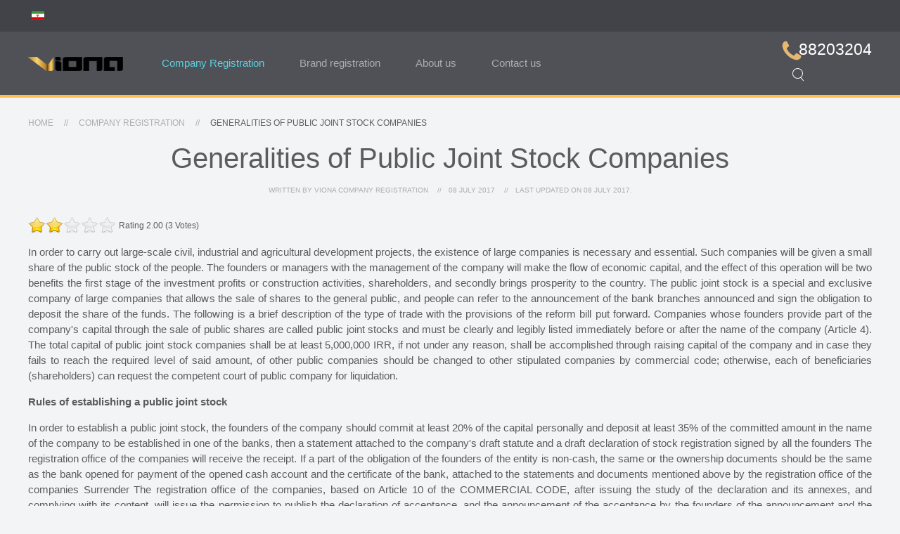

--- FILE ---
content_type: text/html; charset=utf-8
request_url: https://www.sabtviona.com/en/company-registration/generalities-of-public-joint-stock-companies
body_size: 10510
content:
<!DOCTYPE HTML>
<html lang="en" dir="ltr"  data-config='{"twitter":0,"plusone":0,"facebook":0,"style":"english"}'>
<head>
<!-- Global site tag (gtag.js) - Google Analytics -->
<script async src="https://www.googletagmanager.com/gtag/js?id=G-WK1EJ7PFWB" type="69913a90e53d06b5fbbca92f-text/javascript"></script>
<script type="69913a90e53d06b5fbbca92f-text/javascript">
  window.dataLayer = window.dataLayer || [];
  function gtag(){dataLayer.push(arguments);}
  gtag('js', new Date());

  gtag('config', 'G-WK1EJ7PFWB');
</script>
<style>
@font-face {
    font-family:'Mitra';
    src:url('/fonts/Mitra.eot');
    src:local('Mitra'),
        local('Mitra'),
        url('/fonts/Mitra.eot?#iefix') format('embedded-opentype'),
        url('/fonts/Mitra.woff') format('woff'),
        url('/fonts/Mitra.ttf') format('truetype'),
        url('/fonts/Mitra.svg#Mitra') format('svg');
    font-style:normal;
    font-weight:normal;
}
@font-face {
  font-family: 'monday';
  src: url('/fonts/monday.eot?w7j9bd');
  src: url('/fonts/monday.eot?w7j9bd#iefix') format('embedded-opentype'), url('/fonts/monday.ttf?w7j9bd') format('truetype'), url('/fonts/monday.woff?w7j9bd') format('woff'), url('/fonts/monday.svg?w7j9bd#monday') format('svg');
  font-weight: normal;
  font-style: normal;
}
@font-face {
  font-family: 'FontAwesome';
  src: url("/fonts/fontawesome-webfont.woff2") format('woff2'), url("/fonts/fontawesome-webfont.woff") format("woff"), url("/fonts/fontawesome-webfont.ttf") format("truetype");
  font-weight: normal;
  font-style: normal;
}
</style>
<meta charset="utf-8">
<meta http-equiv="X-UA-Compatible" content="IE=edge">
<meta name="viewport" content="width=device-width, initial-scale=1">
<base href="https://www.sabtviona.com/en/company-registration/generalities-of-public-joint-stock-companies" />
	<meta name="rights" content="حق چاپ مطالب متعلق به موسسه ثبت شرکت ویونا میباشد" />
	<meta name="author" content="Viona Company Registration" />
	<meta name="description" content="Generalities of Public Joint Stock Companies Such will be given a small share of the public stock of the people, Rules of establishing a public joint stock" />
	<meta name="generator" content="Joomla! - Open Source Content Management" />
	<title>Generalities of Public Joint Stock Companies - Viona Company Registration</title>
	<link href="https://www.sabtviona.com/ثبت-شرکت/ثبت-شرکت-سهامی-عام" rel="alternate" hreflang="fa" />
	<link href="https://www.sabtviona.com/en/company-registration/generalities-of-public-joint-stock-companies" rel="alternate" hreflang="en" />
	<link href="https://www.sabtviona.com/en/component/search/?Itemid=107&amp;format=opensearch" rel="search" title="Search Viona Company Registration" type="application/opensearchdescription+xml" />
	<link href="https://www.sabtviona.com/en/component/search/?Itemid=473&amp;format=opensearch" rel="search" title="Search Viona Company Registration" type="application/opensearchdescription+xml" />
	<link href="/favicon.ico" rel="shortcut icon" type="image/vnd.microsoft.icon" />
	<link href="/components/com_jcomments/tpl/default/style.css?v=3002" rel="stylesheet" type="text/css" />
	<link href="/media/mod_languages/css/template.css?4dec82f5fe45b7a5bc2269de4eb85579" rel="stylesheet" type="text/css" />
	<script src="/components/com_jcomments/js/jcomments-v2.3.js?v=12" type="69913a90e53d06b5fbbca92f-text/javascript"></script>
	<script src="/components/com_jcomments/libraries/joomlatune/ajax.js?v=4" type="69913a90e53d06b5fbbca92f-text/javascript"></script>
	<script src="/media/jui/js/jquery.min.js?4dec82f5fe45b7a5bc2269de4eb85579" type="69913a90e53d06b5fbbca92f-text/javascript"></script>
	<script src="/media/jui/js/jquery-noconflict.js?4dec82f5fe45b7a5bc2269de4eb85579" type="69913a90e53d06b5fbbca92f-text/javascript"></script>
	<script src="/media/jui/js/jquery-migrate.min.js?4dec82f5fe45b7a5bc2269de4eb85579" type="69913a90e53d06b5fbbca92f-text/javascript"></script>
	<script src="/media/widgetkit/uikit-2b38efdb.js" type="69913a90e53d06b5fbbca92f-text/javascript"></script>
	<script src="/media/widgetkit/wk-scripts-f9e5ee99.js" type="69913a90e53d06b5fbbca92f-text/javascript"></script>
	<script type="69913a90e53d06b5fbbca92f-text/javascript">

				var ev_basefolder = '';
				var extravote_text=Array('Your browser does not support AJAX!','Loading','Thank you for voting!','You need to login to rate this item.','You have already rated this item.','(%s Votes)','(%s Vote)','Rating %s ');
			
	</script>
	<script type="application/ld+json">
{  
"@context": "http://schema.org","@type": "BreadcrumbList","itemListElement": [{"@type": "ListItem","position": 1,"item": {"@id": "http://www.sabtviona.com/en/","name": "Home"}},{"@type": "ListItem","position": 2,"item": {"@id": "http://www.sabtviona.com/en/","name": "Company Registration"}},{"@type": "ListItem","position": 3,"item": {"@id": "http://www.sabtviona.com/en/company-registration/generalities-of-public-joint-stock-companies","name": "Generalities of Public Joint Stock Companies"}}]}
	</script>
	<link href="https://www.sabtviona.com/ثبت-شرکت/ثبت-شرکت-سهامی-عام" rel="alternate" hreflang="x-default" />

<link rel="apple-touch-icon-precomposed" href="/templates/company-registration/apple_touch_icon.png">
<link rel="stylesheet" href="/templates/company-registration/styles/english/css/theme.css">
<link rel="stylesheet" href="/templates/company-registration/css/custom.css">
<script src="/templates/company-registration/warp/vendor/uikit/js/uikit.js" type="69913a90e53d06b5fbbca92f-text/javascript"></script>
<script src="/templates/company-registration/warp/vendor/uikit/js/components/autocomplete.js" type="69913a90e53d06b5fbbca92f-text/javascript"></script>
<script src="/templates/company-registration/warp/vendor/uikit/js/components/search.js" type="69913a90e53d06b5fbbca92f-text/javascript"></script>
<script src="/templates/company-registration/warp/vendor/uikit/js/components/tooltip.js" type="69913a90e53d06b5fbbca92f-text/javascript"></script>
<script src="/templates/company-registration/warp/vendor/uikit/js/components/sticky.js" type="69913a90e53d06b5fbbca92f-text/javascript"></script>
<script src="/templates/company-registration/warp/js/social.js" type="69913a90e53d06b5fbbca92f-text/javascript"></script>
<script src="/templates/company-registration/js/theme.js" type="69913a90e53d06b5fbbca92f-text/javascript"></script>
</head>
<body class="tm-isblog"><div class="tm-toolbar uk-visible-large"> <div class="uk-container uk-container-center uk-clearfix"><div class="uk-float-left"><div class=""><div class="mod-languages">

	<ul class="lang-block" dir="ltr">
						<li>
			<a href="/fa/ثبت-شرکت/ثبت-شرکت-سهامی-عام">
												<img src="/media/mod_languages/images/fa_ir.gif" alt="فارسی" title="فارسی" />										</a>
			</li>
							</ul>

</div>
</div></div>  </div></div><div class="tm-navbar" data-uk-sticky="{media: 768}" data-uk-dropdown-overlay="{cls: 'tm-dropdown-overlay'}"><div class="uk-navbar"><div class="tm-headerbar tm-headerbar-default uk-container uk-container-center uk-flex uk-flex-space-between"><div class="uk-flex uk-flex-middle"><a class="tm-logo uk-visible-large" href="https://www.sabtviona.com"><img src="/images/logo-en.png" width="135" height="20" title="Viona Company Registration" alt="Viona Company Registration"></a> <a class="tm-logo-small uk-hidden-large" href="https://www.sabtviona.com"><img src="/images/logo-en.png" width="100" height="35" title="ثبت شرکت ویونا" alt="ثبت شرکت ویونا" class="uk-responsive-height"></a><nav class="uk-visible-large"><ul class="uk-navbar-nav uk-hidden-small">
<li class="uk-parent uk-active" data-uk-dropdown="{'preventflip':'y'}" aria-haspopup="true" aria-expanded="false"><a href="/en/" title="Company Registration">Company Registration</a><div class="uk-dropdown uk-dropdown-navbar uk-dropdown-width-3" style="min-width: 900px; max-width: 900px; width:300px;"><div class="uk-grid uk-dropdown-grid"><div class="uk-width-1-3"><ul class="uk-nav uk-nav-navbar"><li><a href="/en/company-registration/registration-of-limited-liability-company" title="Registration of Limited Liability Company">Registration of Limited Liability Company</a></li><li><a href="/en/company-registration/registration-of-limited-liability-company-full-text" title="Registration of Limited Liability Company full text">Registration of Limited Liability Company full text</a></li><li><a href="/en/company-registration/private-joint-stock-company" title="Private joint stock company">Private joint stock company</a></li><li><a href="/en/company-registration/general-information-about-joint-stock-companies-full-text" title="General information about joint stock companies full text">General information about joint stock companies full text</a></li></ul></div><div class="uk-width-1-3"><ul class="uk-nav uk-nav-navbar"><li><a href="/en/company-registration/cooperative-companies-registration" title="Cooperative Companies Registration">Cooperative Companies Registration</a></li><li class="uk-active"><a href="/en/company-registration/generalities-of-public-joint-stock-companies" title="Generalities of Public Joint Stock Companies">Generalities of Public Joint Stock Companies</a></li><li><a href="/en/company-registration/partnership-and-relative-companies" title="Partnership and Relative companies">Partnership and Relative companies</a></li><li><a href="/en/company-registration/registration-of-companies-in-free-zones" title="Registration of companies in Free Zones">Registration of companies in Free Zones</a></li></ul></div><div class="uk-width-1-3"><ul class="uk-nav uk-nav-navbar"><li><a href="/en/company-registration/obtaining-an-economic-code" title="Obtaining an Economic Code">Obtaining an Economic Code</a></li><li><a href="/en/company-registration/sealing-the-notebook" title="Sealing the Notebook">Sealing the Notebook</a></li><li><a href="/en/company-registration/institute-registration">Institute Registration</a></li></ul></div></div></div></li><li><a href="/en/brand-registration" title="Brand registration">Brand registration</a></li><li><a href="/en/about-us" title="About Viona Company Registration">About us</a></li><li><a href="/en/contact-us" title="Contact us">Contact us</a></li></ul>
</nav></div><div class="uk-flex uk-flex-middle uk-flex-right"><div class="uk-visible-large"><div class="uk-h4 tell">88203204</div>
<form id="search-40-696a3d64e1058" class="uk-search" action="/en/company-registration/generalities-of-public-joint-stock-companies" method="post" data-uk-search="{'source': '/en/component/search/?tmpl=raw&amp;type=json&amp;ordering=&amp;searchphrase=all', 'param': 'searchword', 'msgResultsHeader': 'Search Results', 'msgMoreResults': 'More Results', 'msgNoResults': 'No results found', flipDropdown: 1}">
	<input class="uk-search-field" type="text" name="searchword" placeholder="search...">
	<input type="hidden" name="task"   value="search">
	<input type="hidden" name="option" value="com_search">
	<input type="hidden" name="Itemid" value="107">
</form>
</div></div><a href="#offcanvas" class="uk-navbar-toggle uk-hidden-large" data-uk-offcanvas></a></div></div></div><div class="uk-container uk-container-center"><div id="tm-main" class="uk-grid" data-uk-grid-match data-uk-grid-margin><div class="tm-main uk-width-large-1-1"><main id="tm-content" class="tm-content"><ul class="uk-breadcrumb"><li><a href="/en/">Home</a></li><li><a href="/en/">Company Registration</a></li><li class="uk-active"><span>Generalities of Public Joint Stock Companies</span></li></ul><div id="system-message-container">
</div>

<article itemscope itemtype="http://schema.org/Article" class="uk-article tm-article  " ><meta itemprop="inLanguage" content="en" />

<div class="tm-article-container ">

<div class="uk-text-center uk-margin-large-bottom"><h1 itemprop="headline" class="uk-article-title uk-margin-top-remove">Generalities of Public Joint Stock Companies</h1><p class="uk-article-meta uk-margin-bottom-remove"><span itemprop="author" itemscope itemtype="http://schema.org/Person">Written by <span itemprop="name">Viona Company Registration</span></span> <span><time itemprop="datePublished" datetime="2017-07-08">08 July 2017</time></span> <span>Last updated on <time itemprop="dateModified" datetime="2017-07-08" >08 July 2017</time>.</span></p></div><div class="size-1 extravote">
  <span class="extravote-stars">
	<span id="rating_240_0" class="current-rating" style="width:40%;"></span>
      <span class="extravote-star"><a href="javascript:void(null)" onclick="if (!window.__cfRLUnblockHandlers) return false; javascript:JVXVote(240,0.5,6,3,'0',1,1,1);" title="0.5 out of 5" class="ev-5-stars" data-cf-modified-69913a90e53d06b5fbbca92f-="">1</a></span>
      <span class="extravote-star"><a href="javascript:void(null)" onclick="if (!window.__cfRLUnblockHandlers) return false; javascript:JVXVote(240,1,6,3,'0',1,1,1);" title="1 out of 5" class="ev-10-stars" data-cf-modified-69913a90e53d06b5fbbca92f-="">1</a></span>
      <span class="extravote-star"><a href="javascript:void(null)" onclick="if (!window.__cfRLUnblockHandlers) return false; javascript:JVXVote(240,1.5,6,3,'0',1,1,1);" title="1.5 out of 5" class="ev-15-stars" data-cf-modified-69913a90e53d06b5fbbca92f-="">1</a></span>
      <span class="extravote-star"><a href="javascript:void(null)" onclick="if (!window.__cfRLUnblockHandlers) return false; javascript:JVXVote(240,2,6,3,'0',1,1,1);" title="2 out of 5" class="ev-20-stars" data-cf-modified-69913a90e53d06b5fbbca92f-="">1</a></span>
      <span class="extravote-star"><a href="javascript:void(null)" onclick="if (!window.__cfRLUnblockHandlers) return false; javascript:JVXVote(240,2.5,6,3,'0',1,1,1);" title="2.5 out of 5" class="ev-25-stars" data-cf-modified-69913a90e53d06b5fbbca92f-="">1</a></span>
      <span class="extravote-star"><a href="javascript:void(null)" onclick="if (!window.__cfRLUnblockHandlers) return false; javascript:JVXVote(240,3,6,3,'0',1,1,1);" title="3 out of 5" class="ev-30-stars" data-cf-modified-69913a90e53d06b5fbbca92f-="">1</a></span>
      <span class="extravote-star"><a href="javascript:void(null)" onclick="if (!window.__cfRLUnblockHandlers) return false; javascript:JVXVote(240,3.5,6,3,'0',1,1,1);" title="3.5 out of 5" class="ev-35-stars" data-cf-modified-69913a90e53d06b5fbbca92f-="">1</a></span>
      <span class="extravote-star"><a href="javascript:void(null)" onclick="if (!window.__cfRLUnblockHandlers) return false; javascript:JVXVote(240,4,6,3,'0',1,1,1);" title="4 out of 5" class="ev-40-stars" data-cf-modified-69913a90e53d06b5fbbca92f-="">1</a></span>
      <span class="extravote-star"><a href="javascript:void(null)" onclick="if (!window.__cfRLUnblockHandlers) return false; javascript:JVXVote(240,4.5,6,3,'0',1,1,1);" title="4.5 out of 5" class="ev-45-stars" data-cf-modified-69913a90e53d06b5fbbca92f-="">1</a></span>
      <span class="extravote-star"><a href="javascript:void(null)" onclick="if (!window.__cfRLUnblockHandlers) return false; javascript:JVXVote(240,5,6,3,'0',1,1,1);" title="5 out of 5" class="ev-50-stars" data-cf-modified-69913a90e53d06b5fbbca92f-="">1</a></span>
  </span>
  <span class="extravote-info" id="extravote_240_0">Rating 2.00 (3 Votes)</span>
</div><div itemprop="articleBody" class="uk-margin">
<p dir="ltr" style="text-align: justify;">In order to carry out large-scale civil, industrial and agricultural development projects, the existence of large companies is necessary and essential. Such companies will be given a small share of the public stock of the people. The founders or managers with the management of the company will make the flow of economic capital, and the effect of this operation will be two benefits the first stage of the investment profits or construction activities, shareholders, and secondly brings prosperity to the country. The public joint stock is a special and exclusive company of large companies that allows the sale of shares to the general public, and people can refer to the announcement of the bank branches announced and sign the obligation to deposit the share of the funds. The following is a brief description of the type of trade with the provisions of the reform bill put forward. Companies whose founders provide part of the company's capital through the sale of public shares are called public joint stocks and must be clearly and legibly listed immediately before or after the name of the company (Article 4). The total capital of public joint stock companies shall be at least 5,000,000 IRR, if not under any reason, shall be accomplished through raising capital of the company and in case they fails to reach the required level of said amount, of other public companies should be changed to other stipulated companies by commercial code; otherwise, each of beneficiaries (shareholders) can request the competent court of public company for liquidation.</p>
<p dir="ltr" style="text-align: justify;"><strong>Rules of establishing a public joint stock</strong></p>
<p dir="ltr" style="text-align: justify;">In order to establish a public joint stock, the founders of the company should commit at least 20% of the capital personally and deposit at least 35% of the committed amount in the name of the company to be established in one of the banks, then a statement attached to the company's draft statute and a draft declaration of stock registration signed by all the founders The registration office of the companies will receive the receipt. If a part of the obligation of the founders of the entity is non-cash, the same or the ownership documents should be the same as the bank opened for payment of the opened cash account and the certificate of the bank, attached to the statements and documents mentioned above by the registration office of the companies Surrender The registration office of the companies, based on Article 10 of the COMMERCIAL CODE, after issuing the study of the declaration and its annexes, and complying with its content, will issue the permission to publish the declaration of acceptance, and the announcement of the acceptance by the founders of the announcement and the bank which the obligation Shares in front of it will be displayed in the presence of enthusiasts. Interest entrants purchase the shares in the deadline announced by the referring bank and the signature of the share commitment and the amount to be paid in cash and pay will be received. the date of signing the underwriter or his legal successors will hold the first version and the second version by indicating the bank The receipts and the signature and signature of the accepting bank shall be submitted and, if the signature sheet of the share is signed by the other person in the place of the contracting authority, it shall indicate the full name and address, and the documents shall be attached to the obligation sheet. Contribution signature will be signed. The sign of the acceptance of the company's articles of association and the decisions of the general assembly’s of the shareholders will be after the deadline for the acceptance or renewal of the founders, the maximum one month of the acceptance of the obligations of the accepting parties, and after the company's firm commitment of at least 35% is received, invites the general assembly.</p>
<p dir="ltr" style="text-align: justify;">The General Assembly of the Founding Company, after reviewing and accepting all of the company's shares and paying the necessary amounts, enters into the salary and ratifies the company's articles of association, chooses the first managers, inspectors or inspectors of the company, and the managers and inspectors must declare their acceptance in writing and this step The company is formed, then the statute of the general assembly of the founder shall be attached to the minutes of the meeting, the declaration of acceptance of the directors and inspectors, the minutes of the board of directors and other documents required for registration of the company registration office, and if the company has not filed an application for up to six months from the date of submission of the application, Each of the co-founders will be registered with the Registrar A certificate stating that the company is not registered and the bank that has committed the shares and the payment of the funds is sent to the founders and bankers of the bank, and the letter of pledge and payment are paid, and any fees paid for the establishment of the company are part of the founders’ commitment.</p>
<p dir="ltr" style="text-align: justify;"><strong>Documents required for obtaining the permission of the company to register the shares of the company from the registration authority of the company</strong></p>
<ol dir="ltr" style="text-align: justify;">
<li>Two copies of the declaration form of the public joint stock</li>
<li>Two versions of the draft statute of the public joint stock</li>
<li>Two versions of the draft declaration of acceptance</li>
<li>A bank deposit certificate of at least 35% of the funds committed by the founders</li>
<li>Photocopy of the Founder's Identity</li>
</ol>
<p dir="ltr" style="text-align: justify;"><strong>Documents required for the establishment of a public stock company</strong></p>
<ol dir="ltr" style="text-align: justify;">
<li>Two copies of the declaration</li>
<li>Two versions of the statute</li>
<li>Explanation: that the statute of this volume can be used as a statute, and at this stage, Article 6 of the Capital Statute, which, when making a commitment, must add 20% of the capital invested by the founders.</li>
<li>Two versions of the minutes of the General Assembly of the founders</li>
<li>Two versions of the minutes of the board of directors (the number of managers is at least five)</li>
<li>Announcement of the invitation of the founders of the designated newspaper</li>
<li>Photocopy of the Administrator's Identity (Legal Person's Representative is obligatory to provide a Letter of Representative)</li>
<li>Bank certificate of deposit of at least 35% of the company's capital</li>
<li>Provision of permission or agreement or authorization from the competent authorities</li>
</ol>
<p dir="ltr" style="text-align: justify;"><strong>Attention:</strong></p>
<ul dir="ltr" style="text-align: justify;">
<li>Minimum capital is 5 million IRR.</li>
<li>At least 20% of the funds committed by the founders and 35% of the committed amount will be paid.</li>
<li>The declaration and the draft statute and the draft declaration of signing the signatures of the founders have been reached.</li>
<li>Obtaining and issuing permissions from competent authorities</li>
</ul>
<p dir="ltr" style="text-align: justify;"><strong> The method of choosing managers (according to Article 107):</strong></p>
<p dir="ltr" style="text-align: justify;">A public and private joint stock company is managed by a board of directors elected among shareholders and can be deposed in whole or in part. Article 107 of the Commercial Law Amendment Act, 1347, is mandatory for the members of the board of directors. But this is a requirement for the board of directors, which is one of the most important pillars of the company and the brain of the thinker and its driving engine. It's not logical. Because today, the management has turned up to a specialty, and it has been proven that most owners of companies, such as the transportation, industry and so on, with all their efforts, cannot succeed. Therefore, depriving companies of the use of such people is a kind of misleading science. Nevertheless, in order to compensate for this problem, shareholders are entitled to a share of their shares as a specialist in management so that he is eligible for membership of the board of directors. However, he is obligated to pay a royalty to him who, upon termination of the management, will return the shareholder.</p>
<p dir="ltr" style="text-align: justify;">The legislator has used the phrase “Administration of the company by management board” for the first time in the Commercial Law Act of 1347. But that definition has not been implemented by the directors, and only Article 107 of the bill stipulates the following: A joint venture of a board of directors elected by the shareholders and canceled by lawyers or some of them may be dismissed. It does not seem to be possible to solve the problems involved by avoiding the definition of such titles. However, the manager's definition of managers may be that managers are qualified persons who are selected by the equity holders for a specified period and who control and manage the company. Although, in accordance with Article 47 of the Commercial Law of 1311, a joint-stock company was in charge of one or more representatives (elected by the partners on the management side), and none of the provisions of the current law referred to as the board of directors of the company, but Actually, it was the board of directors of the company's affairs. Also, the minimum number of members of the board of directors of public joint stocks is determined by Article 107. As a result of the final part of this article, the members of the board of directors in public joint stocks should not be less than five, but not the minimum number of members of the board of directors of certain joint-stock companies. Article 3 (commercial code) states that the number of partners of joint stock companies shall not be less than three persons. Subsequently, Article 4 divides the company into two general types, so at least the number of members of the board of directors referred to in Article 3 should include both types of joint stock company, which is not the case, since Article 107 states the minimum number of members of the board of directors as a joint-stock company There are 5 people in general. It should be noted that there is a conflict between Articles 3 and 107 of the Act. So how can a public joint stock, which can be formed with three members, have at least 5 managers? To resolve this conflict, it can be argued that Article 107 has been incorporated into Article 3 and has been abolished by public joint stocks, thus assigning Article 3. On the other hand, since none of the article (commercial code) is current in the number of members of the board of directors of certain joint-stock companies, the members of the board of directors may not be less than three in a particular company.</p>
<p dir="ltr" style="text-align: justify;">As it is seen, the legislator counted at least the members of the board of directors of the companies, but did not anticipate the maximum number of them. Therefore, the number of board members of both types of joint-stock company can be any number, and this may disrupt the order of the company's management. It would seem useful if leaked legislatures were to determine the number of board members, or the proportion between the number of shareholders on the one hand and the number of managers on the other hand. Article 107 (LAS) of the joint-stock company will be governed by a board of directors elected by the shareholders of the company, which may be canceled or canceled. The number of members of the board of directors of public joint stocks should not be less than five.</p>
<p dir="ltr" style="text-align: justify;">Firstly, the members of the board of directors will be accepted to be members of the board. In other words, the board member cannot be elected from non-shareholders of the company.</p>
<p dir="ltr" style="text-align: justify;">Secondly, members of the board can be removed by the general assembly at any time. Although the article does not explicitly specify the director's dismissal, the wording of the shareholders of that general assembly is indicated. If Article 72 (commercial code) states: The general assembly of the company is formed of a shareholders' shareholder association ... Therefore, the general meeting of the company may at any time remove all or some of the board members from the director's office. It does this without any reasons. The justification for this is that the relationship between the general assembly and the board of directors is the relationship between the lawyer and the client. Therefore, the general assembly is formed by stockholders. At any time, he or she may dismiss all or some of the board members from his or her position, in compliance with the rules and procedures set forth in the law. Some business scholars also disagree with the dismissal of syntactical board members that Article 107 has agreed to foresee, and believe that the manager is a part of the company and, as you cannot resign under any circumstances, should not be canceled in any circumstances (nevertheless It is inevitable, given the usual rule of dismissal of the director, that this solution is inevitable. This group also opposes the resignation of the director.</p>
<p dir="ltr" style="text-align: justify;">Thirdly, a member or board members who have been dismissed by the General Assembly cannot cause the company to be wound up unless its dismissal has taken place in accordance with the general rules which would result in civil liability of the deportation authorities. Article 40 of the 40th Constitution of the Islamic Republic of Iran (no one can exercise their right to non-existent harm or violate the public interest). The implementation of this law, which is an example of the theory of abuse of rights, allows the offender to claim his damages. The claim for damages must be made by the courts of justice.</p>
<p dir="ltr" style="text-align: justify;">Fourthly, the members of the board of directors of the company are from the company's corps and are not subject to the provisions of the labor law in any way. In this way, they are not subject to the rules of the labor law, and, in general, they are not subject to management's relationship with the company. These laws do not deal with their complaints because their relationship with the board of directors with the company, there is no worker and employer relationship. And, as it has been stated, if the person or persons deprived of their claim to claim damages, they must go to the courts of justice.</p>
<p dir="ltr" style="text-align: justify;">We said that the members of the board may be canceled by the general assembly, in whole or in part. But the disadvantages that are practically for deposing is that public assemblies usually have the power to discuss and decide on issues that are the subject of the meeting, and the directors of the listed companies do not subscribe to this issue. In order to overcome these problems, the owners of shares have two instruments in place, such that if the shareholders are not satisfied with the board's operations, they will not approve the general meeting of the balance sheet and the company's profit and loss account. This is the title of the vote of inertia as the ratio of managers and if the business of the company is disturbed. Managers are forced to resign. Another is that one fifth of the shareholders in the arrangement of article 95 and 96. In writing, they request the General Assembly to dismiss the administrators. In this case, the board of directors is obliged to invite the general assembly to extraordinary. In this regard, it is also said that the Assembly can dismiss the Director even if his removal is not the order of the meeting.</p>
<p dir="ltr" style="text-align: justify;">Two other points to mention about the dismissal of one of the managers is that if he is a member of the board of directors of the company from the company's employees, his dismissal will not affect his employment relationship with the company and he will continue to work in his company. Otherwise, the dismissal of the director is not his dismissal, and he is still a member of the company.</p>
<p dir="ltr" style="text-align: justify;">Fifthly, the board member of the board is a steward company and cannot be divested. Therefore, managers cannot transfer their position to others. Because the company is the directors of the company, not their rights, then the assignment is not transferable. However, the regulations of joint stocks under the subject of the Commercial Law of 13111 were given to such directors. The aforementioned provisions allowed two members to appoint a member of the board of directors, one that stipulated the statute of such a position (honorarium), and that other directors also confirmed that. However, the responsibility for the person's actions was beyond the control of the directors themselves (Article 49 of the aforementioned law).</p>
<p dir="ltr" style="text-align: justify;">As approved in commercial code in 1347, the assignment of the management side to the Board of Directors is foreseen only by the manager of the operation. Part 1 of Article 124 of the said law requires the board of directors to appoint at least one person to be the managing director of a company. Article 1088 (commercial code): The directors of the company are elected by the General Assembly of the Founder and General Assembly.</p>
<p dir="ltr" style="text-align: justify;">Obviously, only the first company directors are elected by the General Assembly. The legislator does not require the formation of a general assembly of the founders in the joint stock companies (Article 82 of the aforementioned law. Usually the procedure is to select the first managers under Article 20 (commercial code) when establishing the joint stock companies. The minutes are signed and signed by all shareholders. The minutes of the meeting, together with the other documents referred to in the latter article, are annexed to the application for registration and formation of the company of the registration office of the companies.</p>
<p dir="ltr" style="text-align: justify;">The Clause 3 of this article stipulates: the selection of the first directors and inspectors or inspectors of the company, which must be signed by all shareholders, it seems that members of the board should be approved by all shareholders.</p>
<p dir="ltr" style="text-align: justify;">Now, if the company wishes to choose the board of directors through the general assembly, it is not necessary to choose the way of forming the general assembly of the founders of its board of directors. It is not necessarily the way of convening a meeting of the general assembly to be taken in accordance with article 75 of the commercial code) be done.</p>
<p dir="ltr" style="text-align: justify;"><strong>The article stipulates:</strong></p>
<p dir="ltr" style="text-align: justify;">In the general assembly of the founders, is necessary that the presence a number of underwriters who own at least half of the company's capital is necessary, if the first majority of the above was not reached, new public assemblies are only invited by co-founders only two times.</p> </div><script type="69913a90e53d06b5fbbca92f-text/javascript">
<!--
var jcomments=new JComments(240, 'com_content','/en/component/jcomments/');
jcomments.setList('comments-list');
//-->
</script>
<div id="jc">
<div id="comments"></div>
<div id="comments-form-link">
<a id="addcomments" class="showform" href="#addcomments" onclick="if (!window.__cfRLUnblockHandlers) return false; jcomments.showForm(240,'com_content', 'comments-form-link'); return false;" data-cf-modified-69913a90e53d06b5fbbca92f-="">Add comment</a>
</div>
<div id="comments-footer" align="center"><a href="http://www.joomlatune.com" title="JComments" target="_blank">JComments</a></div>
<script type="69913a90e53d06b5fbbca92f-text/javascript">
<!--
jcomments.setAntiCache(0,0,1);
//-->
</script> 
</div></div><div itemprop="publisher" itemscope itemtype="https://schema.org/Organization"><meta itemprop="name" content="ثبت شرکت ویونا"><div itemprop="logo" itemscope itemtype="https://schema.org/ImageObject"><meta itemprop="url" content="https://www.sabtviona.com/images/logo.png"><meta itemprop="width" content="109"><meta itemprop="height" content="32"></div></div></article></main> </div></div></div><footer id="tm-footer" class="tm-footer uk-position-relative "><div class="uk-container uk-container-center"><div class="uk-flex uk-flex-middle uk-flex-space-between uk-text-center-small"><div class="tm-footer-left"><div class="uk-panel">Copyright 2017 <a title="Viona Company Registration" href="https://www.sabtviona.com" target="_blank">Viona Company Registration</a></div></div><a class="tm-totop-scroller" data-uk-smooth-scroll href="#"></a><div class="tm-footer-right"><div class="uk-panel"><ul class="uk-subnav uk-subnav-line">
<li><a href="/en/" title="Viona Company Registration First Page">Company Registration</a></li><li><a href="/en/about-us" title="About us">About us</a></li><li><a href="/en/contact-us" title="Contact us">Contact us</a></li><li><a href="http://sherkat.ssaa.ir/" title="Companies and non-commercial institutions Registration Office">Companies and non-commercial institutions Registration Office</a></li><li><a href="http://irsherkat.ssaa.ir/" title="The Real Estate Registration">The Real Estate Registration</a></li><li><a href="/en/generalities" title="Generalities">Generalities</a></li></ul></div></div></div></div></footer><div id="offcanvas" class="uk-offcanvas"><div class="uk-offcanvas-bar uk-offcanvas-bar-flip"><div class="uk-panel">
<form id="search-175-696a3d64e452a" class="uk-search" action="/en/company-registration/generalities-of-public-joint-stock-companies" method="post" >
	<input class="uk-search-field" type="text" name="searchword" placeholder="search...">
	<input type="hidden" name="task"   value="search">
	<input type="hidden" name="option" value="com_search">
	<input type="hidden" name="Itemid" value="473">
</form>
</div>
<div class="uk-panel"><div class="mod-languages">

	<ul class="lang-block" dir="ltr">
						<li>
			<a href="/fa/ثبت-شرکت/ثبت-شرکت-سهامی-عام">
												<img src="/media/mod_languages/images/fa_ir.gif" alt="فارسی" title="فارسی" />										</a>
			</li>
							</ul>

</div>
</div>
<ul class="uk-nav uk-nav-offcanvas">
<li class="uk-parent uk-active"><a href="/en/" title="Company Registration">Company Registration</a><ul class="uk-nav-sub"><li><a href="/en/company-registration/registration-of-limited-liability-company" title="Registration of Limited Liability Company">Registration of Limited Liability Company</a></li><li><a href="/en/company-registration/registration-of-limited-liability-company-full-text" title="Registration of Limited Liability Company full text">Registration of Limited Liability Company full text</a></li><li><a href="/en/company-registration/private-joint-stock-company" title="Private joint stock company">Private joint stock company</a></li><li><a href="/en/company-registration/general-information-about-joint-stock-companies-full-text" title="General information about joint stock companies full text">General information about joint stock companies full text</a></li><li><a href="/en/company-registration/cooperative-companies-registration" title="Cooperative Companies Registration">Cooperative Companies Registration</a></li><li class="uk-active"><a href="/en/company-registration/generalities-of-public-joint-stock-companies" title="Generalities of Public Joint Stock Companies">Generalities of Public Joint Stock Companies</a></li><li><a href="/en/company-registration/partnership-and-relative-companies" title="Partnership and Relative companies">Partnership and Relative companies</a></li><li><a href="/en/company-registration/registration-of-companies-in-free-zones" title="Registration of companies in Free Zones">Registration of companies in Free Zones</a></li><li><a href="/en/company-registration/obtaining-an-economic-code" title="Obtaining an Economic Code">Obtaining an Economic Code</a></li><li><a href="/en/company-registration/sealing-the-notebook" title="Sealing the Notebook">Sealing the Notebook</a></li><li><a href="/en/company-registration/institute-registration">Institute Registration</a></li></ul></li><li><a href="/en/brand-registration" title="Brand registration">Brand registration</a></li><li><a href="/en/about-us" title="About Viona Company Registration">About us</a></li><li><a href="/en/contact-us" title="Contact us">Contact us</a></li></ul></div></div><script src="/cdn-cgi/scripts/7d0fa10a/cloudflare-static/rocket-loader.min.js" data-cf-settings="69913a90e53d06b5fbbca92f-|49" defer></script><script defer src="https://static.cloudflareinsights.com/beacon.min.js/vcd15cbe7772f49c399c6a5babf22c1241717689176015" integrity="sha512-ZpsOmlRQV6y907TI0dKBHq9Md29nnaEIPlkf84rnaERnq6zvWvPUqr2ft8M1aS28oN72PdrCzSjY4U6VaAw1EQ==" data-cf-beacon='{"version":"2024.11.0","token":"9dba7db0abf946eb8bb6bf6a78fd954a","r":1,"server_timing":{"name":{"cfCacheStatus":true,"cfEdge":true,"cfExtPri":true,"cfL4":true,"cfOrigin":true,"cfSpeedBrain":true},"location_startswith":null}}' crossorigin="anonymous"></script>
</body>
</html>


--- FILE ---
content_type: text/css
request_url: https://www.sabtviona.com/templates/company-registration/css/custom.css
body_size: -207
content:
.tag-item{
	display: -webkit-flex; /* Safari */
    -webkit-flex-wrap: wrap; /* Safari 6.1+ */
    display: flex;
    flex-wrap: wrap;
}
.tag-item li {width:150px;}
div.mod-languages ul {
	margin: 0;
	padding: 0;
	list-style:none;
}
div.mod-languages li {
	margin-left: 5px;
	margin-right: 5px;
}

div.mod-languages ul.lang-inline li {
	display:inline;
}

div.mod-languages ul.lang-block li {
	display:block;
}

div.mod-languages img {
	border:none;
}

div.mod-languages a {
	text-decoration: none;
}